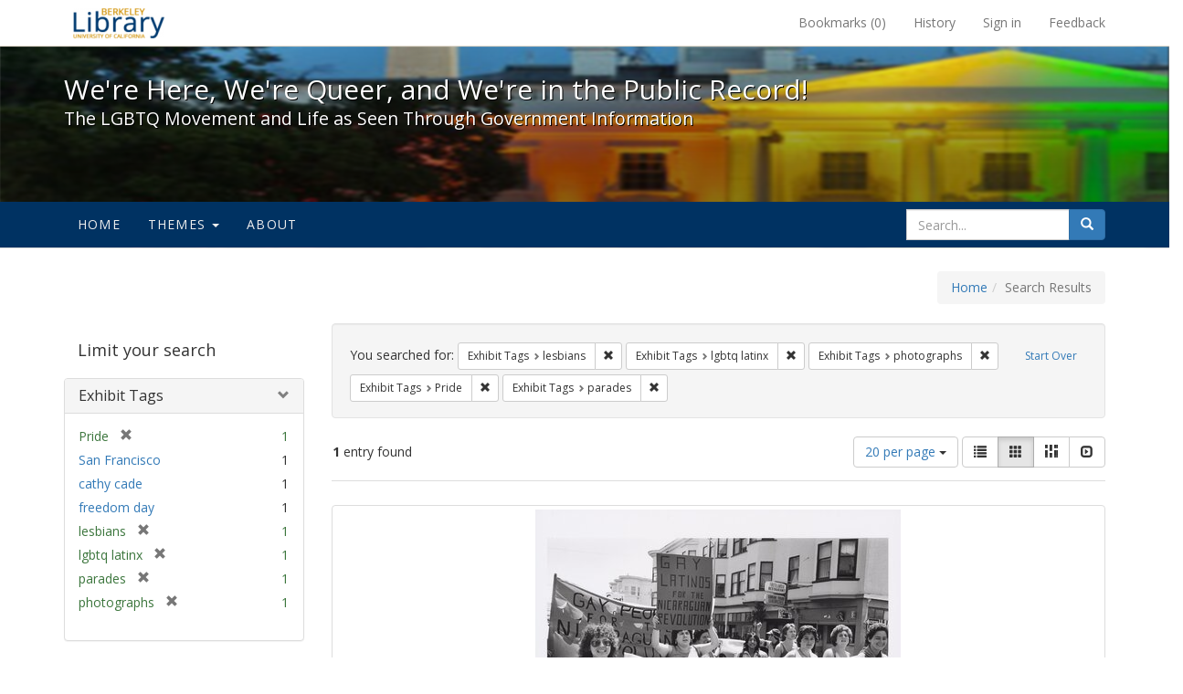

--- FILE ---
content_type: text/html; charset=utf-8
request_url: https://exhibits.lib.berkeley.edu/spotlight/queer/catalog?f%5Bexhibit_tags%5D%5B%5D=lesbians&f%5Bexhibit_tags%5D%5B%5D=lgbtq+latinx&f%5Bexhibit_tags%5D%5B%5D=photographs&f%5Bexhibit_tags%5D%5B%5D=Pride&f%5Bexhibit_tags%5D%5B%5D=parades&per_page=20&view=gallery
body_size: 25986
content:
<!DOCTYPE html>
<html lang="en" class="no-js">
  <head>
    <meta charset="utf-8">
    <meta http-equiv="Content-Type" content="text/html; charset=utf-8">

    <!-- Mobile viewport optimization h5bp.com/ad -->
    <meta name="HandheldFriendly" content="True">
    <meta name="viewport" content="width=device-width,initial-scale=1.0">

    <!-- Mobile IE allows us to activate ClearType technology for smoothing fonts for easy reading -->
    <!--[if IEMobile]>
      <meta http-equiv="cleartype" content="on">
    <![endif]-->

    <title>Exhibit Tags: 5 selected - We&#39;re Here, We&#39;re Queer, and We&#39;re in the Public Record! - Spotlight exhibits at the UC Berkeley Library Search Results</title>
    <link href="https://exhibits.lib.berkeley.edu/spotlight/queer/catalog/opensearch.xml" title="Exhibit Tags: 5 selected - We&#39;re Here, We&#39;re Queer, and We&#39;re in the Public Record! - Spotlight exhibits at the UC Berkeley Library Search Results" type="application/opensearchdescription+xml" rel="search"/>
    <link rel="shortcut icon" type="image/x-icon" href="/assets/favicon-23ef72b7ab4f78b7ed1311f9f4d5a961f2fecc7cfc6996473f54e7d6ca7428c8.ico" />
      <link rel="stylesheet" media="screen" href="/assets/application-6d6cd506ecb773eec691b6a59755b1a6abf414a6d9c01ff237312b1d034e85db.css" />
    <script src="/assets/application-815f620b9717eea3fdec4656b9984683220b03ada2525238c65d1be55a2f1af9.js"></script>
    <meta name="csrf-param" content="authenticity_token" />
<meta name="csrf-token" content="IdLzV7RlNIiVtGjbJNWNsZnq7HzKGm37iU8ln44ScxsC13wmI2Vll3Dn+LXmsKUm13aKoMCCHRYHIPof6+YclQ==" />
      <meta name="totalResults" content="1" />
<meta name="startIndex" content="0" />
<meta name="itemsPerPage" content="20" />

  <link rel="alternate" type="application/rss+xml" title="RSS for results" href="/spotlight/queer/catalog.rss?f%5Bexhibit_tags%5D%5B%5D=lesbians&amp;f%5Bexhibit_tags%5D%5B%5D=lgbtq+latinx&amp;f%5Bexhibit_tags%5D%5B%5D=photographs&amp;f%5Bexhibit_tags%5D%5B%5D=Pride&amp;f%5Bexhibit_tags%5D%5B%5D=parades&amp;per_page=20&amp;view=gallery" />
  <link rel="alternate" type="application/atom+xml" title="Atom for results" href="/spotlight/queer/catalog.atom?f%5Bexhibit_tags%5D%5B%5D=lesbians&amp;f%5Bexhibit_tags%5D%5B%5D=lgbtq+latinx&amp;f%5Bexhibit_tags%5D%5B%5D=photographs&amp;f%5Bexhibit_tags%5D%5B%5D=Pride&amp;f%5Bexhibit_tags%5D%5B%5D=parades&amp;per_page=20&amp;view=gallery" />
  <link rel="alternate" type="application/json" title="JSON" href="/spotlight/queer/catalog.json?f%5Bexhibit_tags%5D%5B%5D=lesbians&amp;f%5Bexhibit_tags%5D%5B%5D=lgbtq+latinx&amp;f%5Bexhibit_tags%5D%5B%5D=photographs&amp;f%5Bexhibit_tags%5D%5B%5D=Pride&amp;f%5Bexhibit_tags%5D%5B%5D=parades&amp;per_page=20&amp;view=gallery" />

    
    <meta name="twitter:card" />
    
    

    <!-- Le HTML5 shim, for IE6-8 support of HTML5 elements -->
    <!--[if lt IE 9]>
      <script src="//html5shim.googlecode.com/svn/trunk/html5.js"></script>
    <![endif]-->

  </head>
  <body class="blacklight-catalog blacklight-catalog-index">
  <div id="header-navbar" class="navbar navbar-default navbar-static-top navbar-inverse" role="navigation">
  <div class="container">
    <div class="navbar-header">
    <button type="button" class="navbar-toggle" data-toggle="collapse" data-target="#user-util-collapse">
      <span class="sr-only">Toggle navigation</span>
      <span class="icon-bar"></span>
      <span class="icon-bar"></span>
      <span class="icon-bar"></span>
    </button>
    <a class="navbar-brand" href="http://www.lib.berkeley.edu/">We&#39;re Here, We&#39;re Queer, and We&#39;re in the Public Record! - Spotlight exhibits at the UC Berkeley Library</a>
    </div>

    <div class="collapse navbar-collapse" id="user-util-collapse">
      <div class="navbar-right">

  <ul class="nav navbar-nav">
    
      <li><a id="bookmarks_nav" href="/bookmarks">
  Bookmarks
(<span data-role='bookmark-counter'>0</span>)
</a></li>

      <li><a href="/search_history">History</a>
</li>
  </ul>

  <ul class="nav navbar-nav">
    
      <li>
        <a href="/users/sign_in">Sign in</a>
      </li>
      <li>
        <a data-behavior="contact-link" data-target="report-problem-form" href="/spotlight/queer/contact/new">Feedback</a>
      </li>
  </ul>
</div>

    </div>
  </div>
</div>

    <div id="report-problem-form">
    <div class="container">
  <div class="row">
    <form class="col-md-offset-2 col-md-8  form-horizontal" role="form" id="new_contact_form" action="/spotlight/queer/contact" accept-charset="UTF-8" method="post"><input name="utf8" type="hidden" value="&#x2713;" /><input type="hidden" name="authenticity_token" value="2VBTlg0UaxaGboD5T/ketTp+//Ty3wB5jrQqj8q/gExbhn9/ZW0EeIN5Gmk0Bl4fQQxAhaU7r9ruWjxDE6OJog==" />

      <h2>Contact Us</h2>
      <div class="form-group"><label class="control-label col-sm-3" for="contact_form_name">Name</label><div class="col-sm-9"><input class="form-control" type="text" name="contact_form[name]" id="contact_form_name" /></div></div>
      <span style="display:none;visibility:hidden;">
        <div class="form-group"><label class="control-label col-sm-3" for="contact_form_email_address">Ignore this text box. It is used to detect spammers. If you enter anything into this text box, your message will not be sent.</label><div class="col-sm-9"><input class="form-control" type="email" name="contact_form[email_address]" id="contact_form_email_address" /></div></div>
      </span>
      <div class="form-group"><label class="control-label col-sm-3" for="contact_form_email">Email</label><div class="col-sm-9"><input class="form-control" type="email" name="contact_form[email]" id="contact_form_email" /></div></div>
      <div class="form-group"><label class="control-label col-sm-3" for="contact_form_message">Message</label><div class="col-sm-9"><textarea rows="7" class="form-control" name="contact_form[message]" id="contact_form_message">
</textarea></div></div>
      <input type="hidden" value="https://exhibits.lib.berkeley.edu/spotlight/queer/catalog?f%5Bexhibit_tags%5D%5B%5D=lesbians&amp;f%5Bexhibit_tags%5D%5B%5D=lgbtq+latinx&amp;f%5Bexhibit_tags%5D%5B%5D=photographs&amp;f%5Bexhibit_tags%5D%5B%5D=Pride&amp;f%5Bexhibit_tags%5D%5B%5D=parades&amp;per_page=20&amp;view=gallery" name="contact_form[current_url]" id="contact_form_current_url" />
      <div class="form-actions">
        <div class="primary-actions">
        <a class="btn btn-link" data-behavior="cancel-link" href="#">Cancel</a>
        <input type="submit" name="commit" value="Send" class="btn btn-primary" data-disable-with="Send" />
        </div>
      </div>
</form>  </div>
</div>

  </div>

<div class="masthead image-masthead ">
    <span class='background-container' style="background-image: url('http://exhibits.lib.berkeley.edu/images/1113/0,122,1236,124/1800,180/0/default.jpg')"></span>
    <span class='background-container-gradient'></span>

  

  <div class="container site-title-container">
    <div class="site-title h1">
        We&#39;re Here, We&#39;re Queer, and We&#39;re in the Public Record!
          <small>The LGBTQ Movement and Life as Seen Through Government Information</small>
    </div>
  </div>

  <div id="exhibit-navbar" class="exhibit-navbar navbar navbar-default" role="navigation">
  <div class="container">

    <ul class="nav navbar-nav">
      <li class=""><a href="/spotlight/queer">Home</a></li>
            <li class="dropdown">
      <a href="#" class="dropdown-toggle" data-toggle="dropdown">Themes <b class="caret"></b></a>
      <ul class="dropdown-menu">
          <li><a href="/spotlight/queer/feature/arts">Arts</a></li>
          <li><a href="/spotlight/queer/feature/education">Education</a></li>
          <li><a href="/spotlight/queer/feature/employment">Employment</a></li>
          <li><a href="/spotlight/queer/feature/family-community">Family &amp; Community</a></li>
          <li><a href="/spotlight/queer/feature/health">Health</a></li>
          <li><a href="/spotlight/queer/feature/immigration">Immigration</a></li>
          <li><a href="/spotlight/queer/feature/military">Military</a></li>
          <li><a href="/spotlight/queer/feature/political-pride">Political Pride</a></li>
          <li><a href="/spotlight/queer/feature/terminology">Terminology</a></li>
      </ul>
    </li>

        
          <li class=""><a href="/spotlight/queer/about/0bf8fd05-3d47-4109-92dd-5e78171e35bc">About</a></li>

    </ul>
      <div class="navbar-right navbar-nav nav">
        <form class="search-query-form clearfix navbar-form" role="search" action="https://exhibits.lib.berkeley.edu/spotlight/queer/catalog" accept-charset="UTF-8" method="get"><input name="utf8" type="hidden" value="&#x2713;" />
  <input type="hidden" name="f[exhibit_tags][]" value="lesbians" />
<input type="hidden" name="f[exhibit_tags][]" value="lgbtq latinx" />
<input type="hidden" name="f[exhibit_tags][]" value="photographs" />
<input type="hidden" name="f[exhibit_tags][]" value="Pride" />
<input type="hidden" name="f[exhibit_tags][]" value="parades" />
<input type="hidden" name="per_page" value="20" />
<input type="hidden" name="view" value="gallery" />
<input type="hidden" name="exhibit_id" value="queer" />
  <div class="input-group">
      <input type="hidden" name="search_field" id="search_field" value="all_fields" />

    <label for="q" class="sr-only">search for</label>
    <input type="text" name="q" id="q" placeholder="Search..." class="search_q q form-control" data-autocomplete-enabled="false" data-autocomplete-path="/suggest" />

    <span class="input-group-btn">
      <button type="submit" class="btn btn-primary search-btn" id="search">
        <span class="submit-search-text">Search</span>
        <span class="glyphicon glyphicon-search"></span>
      </button>
    </span>
  </div>
</form>
      </div>
  </div>
</div>

</div>

<div class="container breadcrumbs-container">
  <div class="row">
    <div class="col-md-12">
      <ul class="breadcrumb"><li><a href="/spotlight/queer?q=">Home</a></li><li class="active">Search Results</li></ul>
    </div>
  </div>
</div>


  

  <div id="ajax-modal" class="modal fade" tabindex="-1" role="dialog" aria-labelledby="modal menu" aria-hidden="true">
  <div class="modal-dialog">
    <div class="modal-content">
    </div>
  </div>
</div>


  <div id="main-container" class="container">
    <div class="row">
  <div class="col-md-12">
    <div id="main-flashes">
      <div class="flash_messages">
</div>

    </div>
  </div>
</div>


    <div class="row">
      <div id="sidebar" class="col-md-3 col-sm-4">
  <div id="facets" class="facets sidenav">

  <div class="top-panel-heading panel-heading">
    <button type="button" class="facets-toggle" data-toggle="collapse" data-target="#facet-panel-collapse">
      <span class="sr-only">Toggle facets</span>
      <span class="icon-bar"></span>
      <span class="icon-bar"></span>
      <span class="icon-bar"></span>
    </button>

    <h2 class='facets-heading'>
      Limit your search
    </h2>
  </div>

  <div id="facet-panel-collapse" class="collapse panel-group">
    <div class="panel panel-default facet_limit blacklight-exhibit_tags facet_limit-active">
  <div class=" collapse-toggle panel-heading" aria-expanded="false" data-toggle="collapse" data-target="#facet-exhibit_tags">
    <h3 class="panel-title facet-field-heading">
      <a data-turbolinks="false" data-no-turbolink="true" href="#">Exhibit Tags</a>
    </h3>
  </div>
  <div id="facet-exhibit_tags" class="panel-collapse facet-content in">
    <div class="panel-body">
      <ul class="facet-values list-unstyled">
  <li><span class="facet-label"><span class="selected">Pride</span><a class="remove" href="/spotlight/queer/catalog?f%5Bexhibit_tags%5D%5B%5D=lesbians&amp;f%5Bexhibit_tags%5D%5B%5D=lgbtq+latinx&amp;f%5Bexhibit_tags%5D%5B%5D=photographs&amp;f%5Bexhibit_tags%5D%5B%5D=parades&amp;per_page=20&amp;view=gallery"><span class="glyphicon glyphicon-remove"></span><span class="sr-only">[remove]</span></a></span><span class="selected facet-count">1</span></li><li><span class="facet-label"><a class="facet_select" href="/spotlight/queer/catalog?f%5Bexhibit_tags%5D%5B%5D=lesbians&amp;f%5Bexhibit_tags%5D%5B%5D=lgbtq+latinx&amp;f%5Bexhibit_tags%5D%5B%5D=photographs&amp;f%5Bexhibit_tags%5D%5B%5D=Pride&amp;f%5Bexhibit_tags%5D%5B%5D=parades&amp;f%5Bexhibit_tags%5D%5B%5D=San+Francisco&amp;per_page=20&amp;view=gallery">San Francisco</a></span><span class="facet-count">1</span></li><li><span class="facet-label"><a class="facet_select" href="/spotlight/queer/catalog?f%5Bexhibit_tags%5D%5B%5D=lesbians&amp;f%5Bexhibit_tags%5D%5B%5D=lgbtq+latinx&amp;f%5Bexhibit_tags%5D%5B%5D=photographs&amp;f%5Bexhibit_tags%5D%5B%5D=Pride&amp;f%5Bexhibit_tags%5D%5B%5D=parades&amp;f%5Bexhibit_tags%5D%5B%5D=cathy+cade&amp;per_page=20&amp;view=gallery">cathy cade</a></span><span class="facet-count">1</span></li><li><span class="facet-label"><a class="facet_select" href="/spotlight/queer/catalog?f%5Bexhibit_tags%5D%5B%5D=lesbians&amp;f%5Bexhibit_tags%5D%5B%5D=lgbtq+latinx&amp;f%5Bexhibit_tags%5D%5B%5D=photographs&amp;f%5Bexhibit_tags%5D%5B%5D=Pride&amp;f%5Bexhibit_tags%5D%5B%5D=parades&amp;f%5Bexhibit_tags%5D%5B%5D=freedom+day&amp;per_page=20&amp;view=gallery">freedom day</a></span><span class="facet-count">1</span></li><li><span class="facet-label"><span class="selected">lesbians</span><a class="remove" href="/spotlight/queer/catalog?f%5Bexhibit_tags%5D%5B%5D=lgbtq+latinx&amp;f%5Bexhibit_tags%5D%5B%5D=photographs&amp;f%5Bexhibit_tags%5D%5B%5D=Pride&amp;f%5Bexhibit_tags%5D%5B%5D=parades&amp;per_page=20&amp;view=gallery"><span class="glyphicon glyphicon-remove"></span><span class="sr-only">[remove]</span></a></span><span class="selected facet-count">1</span></li><li><span class="facet-label"><span class="selected">lgbtq latinx</span><a class="remove" href="/spotlight/queer/catalog?f%5Bexhibit_tags%5D%5B%5D=lesbians&amp;f%5Bexhibit_tags%5D%5B%5D=photographs&amp;f%5Bexhibit_tags%5D%5B%5D=Pride&amp;f%5Bexhibit_tags%5D%5B%5D=parades&amp;per_page=20&amp;view=gallery"><span class="glyphicon glyphicon-remove"></span><span class="sr-only">[remove]</span></a></span><span class="selected facet-count">1</span></li><li><span class="facet-label"><span class="selected">parades</span><a class="remove" href="/spotlight/queer/catalog?f%5Bexhibit_tags%5D%5B%5D=lesbians&amp;f%5Bexhibit_tags%5D%5B%5D=lgbtq+latinx&amp;f%5Bexhibit_tags%5D%5B%5D=photographs&amp;f%5Bexhibit_tags%5D%5B%5D=Pride&amp;per_page=20&amp;view=gallery"><span class="glyphicon glyphicon-remove"></span><span class="sr-only">[remove]</span></a></span><span class="selected facet-count">1</span></li><li><span class="facet-label"><span class="selected">photographs</span><a class="remove" href="/spotlight/queer/catalog?f%5Bexhibit_tags%5D%5B%5D=lesbians&amp;f%5Bexhibit_tags%5D%5B%5D=lgbtq+latinx&amp;f%5Bexhibit_tags%5D%5B%5D=Pride&amp;f%5Bexhibit_tags%5D%5B%5D=parades&amp;per_page=20&amp;view=gallery"><span class="glyphicon glyphicon-remove"></span><span class="sr-only">[remove]</span></a></span><span class="selected facet-count">1</span></li>

</ul>

    </div>
  </div>
</div>

  </div>
</div>

</div>

<div id="content" class="col-md-9 col-sm-8">
    <h2 class="sr-only top-content-title">Search Constraints</h2>






      <div id="appliedParams" class="clearfix constraints-container">
        <div class="pull-right">
          <a class="catalog_startOverLink btn btn-sm btn-text" id="startOverLink" href="/spotlight/queer/catalog?view=gallery">Start Over</a>
        </div>
        <span class="constraints-label">You searched for:</span>
        
<span class="btn-group appliedFilter constraint filter filter-exhibit_tags">
  <span class="constraint-value btn btn-sm btn-default btn-disabled">
      <span class="filterName">Exhibit Tags</span>
      <span class="filterValue" title="lesbians">lesbians</span>
  </span>

    <a class="btn btn-default btn-sm remove dropdown-toggle" href="/spotlight/queer/catalog?f%5Bexhibit_tags%5D%5B%5D=lgbtq+latinx&amp;f%5Bexhibit_tags%5D%5B%5D=photographs&amp;f%5Bexhibit_tags%5D%5B%5D=Pride&amp;f%5Bexhibit_tags%5D%5B%5D=parades&amp;per_page=20&amp;view=gallery"><span class="glyphicon glyphicon-remove"></span><span class="sr-only">Remove constraint Exhibit Tags: lesbians</span></a>
</span>


<span class="btn-group appliedFilter constraint filter filter-exhibit_tags">
  <span class="constraint-value btn btn-sm btn-default btn-disabled">
      <span class="filterName">Exhibit Tags</span>
      <span class="filterValue" title="lgbtq latinx">lgbtq latinx</span>
  </span>

    <a class="btn btn-default btn-sm remove dropdown-toggle" href="/spotlight/queer/catalog?f%5Bexhibit_tags%5D%5B%5D=lesbians&amp;f%5Bexhibit_tags%5D%5B%5D=photographs&amp;f%5Bexhibit_tags%5D%5B%5D=Pride&amp;f%5Bexhibit_tags%5D%5B%5D=parades&amp;per_page=20&amp;view=gallery"><span class="glyphicon glyphicon-remove"></span><span class="sr-only">Remove constraint Exhibit Tags: lgbtq latinx</span></a>
</span>


<span class="btn-group appliedFilter constraint filter filter-exhibit_tags">
  <span class="constraint-value btn btn-sm btn-default btn-disabled">
      <span class="filterName">Exhibit Tags</span>
      <span class="filterValue" title="photographs">photographs</span>
  </span>

    <a class="btn btn-default btn-sm remove dropdown-toggle" href="/spotlight/queer/catalog?f%5Bexhibit_tags%5D%5B%5D=lesbians&amp;f%5Bexhibit_tags%5D%5B%5D=lgbtq+latinx&amp;f%5Bexhibit_tags%5D%5B%5D=Pride&amp;f%5Bexhibit_tags%5D%5B%5D=parades&amp;per_page=20&amp;view=gallery"><span class="glyphicon glyphicon-remove"></span><span class="sr-only">Remove constraint Exhibit Tags: photographs</span></a>
</span>


<span class="btn-group appliedFilter constraint filter filter-exhibit_tags">
  <span class="constraint-value btn btn-sm btn-default btn-disabled">
      <span class="filterName">Exhibit Tags</span>
      <span class="filterValue" title="Pride">Pride</span>
  </span>

    <a class="btn btn-default btn-sm remove dropdown-toggle" href="/spotlight/queer/catalog?f%5Bexhibit_tags%5D%5B%5D=lesbians&amp;f%5Bexhibit_tags%5D%5B%5D=lgbtq+latinx&amp;f%5Bexhibit_tags%5D%5B%5D=photographs&amp;f%5Bexhibit_tags%5D%5B%5D=parades&amp;per_page=20&amp;view=gallery"><span class="glyphicon glyphicon-remove"></span><span class="sr-only">Remove constraint Exhibit Tags: Pride</span></a>
</span>


<span class="btn-group appliedFilter constraint filter filter-exhibit_tags">
  <span class="constraint-value btn btn-sm btn-default btn-disabled">
      <span class="filterName">Exhibit Tags</span>
      <span class="filterValue" title="parades">parades</span>
  </span>

    <a class="btn btn-default btn-sm remove dropdown-toggle" href="/spotlight/queer/catalog?f%5Bexhibit_tags%5D%5B%5D=lesbians&amp;f%5Bexhibit_tags%5D%5B%5D=lgbtq+latinx&amp;f%5Bexhibit_tags%5D%5B%5D=photographs&amp;f%5Bexhibit_tags%5D%5B%5D=Pride&amp;per_page=20&amp;view=gallery"><span class="glyphicon glyphicon-remove"></span><span class="sr-only">Remove constraint Exhibit Tags: parades</span></a>
</span>

      </div>


<div id="sortAndPerPage" class="clearfix">
      <div class="page_links">
      <span class="page_entries">
        <strong>1</strong> entry found
      </span>
    </div> 

  <div class="search-widgets pull-right">

  <span class="sr-only">Number of results to display per page</span>
<div id="per_page-dropdown" class="btn-group">
  <button type="button" class="btn btn-default dropdown-toggle" data-toggle="dropdown" aria-expanded="false">
    20 per page <span class="caret"></span>
  </button>
  <ul class="dropdown-menu" role="menu">
      <li><a href="/spotlight/queer/catalog?f%5Bexhibit_tags%5D%5B%5D=lesbians&amp;f%5Bexhibit_tags%5D%5B%5D=lgbtq+latinx&amp;f%5Bexhibit_tags%5D%5B%5D=photographs&amp;f%5Bexhibit_tags%5D%5B%5D=Pride&amp;f%5Bexhibit_tags%5D%5B%5D=parades&amp;per_page=50&amp;view=gallery">50<span class="sr-only"> per page</span></a></li>
      <li><a href="/spotlight/queer/catalog?f%5Bexhibit_tags%5D%5B%5D=lesbians&amp;f%5Bexhibit_tags%5D%5B%5D=lgbtq+latinx&amp;f%5Bexhibit_tags%5D%5B%5D=photographs&amp;f%5Bexhibit_tags%5D%5B%5D=Pride&amp;f%5Bexhibit_tags%5D%5B%5D=parades&amp;per_page=10&amp;view=gallery">10<span class="sr-only"> per page</span></a></li>
      <li><a href="/spotlight/queer/catalog?f%5Bexhibit_tags%5D%5B%5D=lesbians&amp;f%5Bexhibit_tags%5D%5B%5D=lgbtq+latinx&amp;f%5Bexhibit_tags%5D%5B%5D=photographs&amp;f%5Bexhibit_tags%5D%5B%5D=Pride&amp;f%5Bexhibit_tags%5D%5B%5D=parades&amp;per_page=20&amp;view=gallery">20<span class="sr-only"> per page</span></a></li>
      <li><a href="/spotlight/queer/catalog?f%5Bexhibit_tags%5D%5B%5D=lesbians&amp;f%5Bexhibit_tags%5D%5B%5D=lgbtq+latinx&amp;f%5Bexhibit_tags%5D%5B%5D=photographs&amp;f%5Bexhibit_tags%5D%5B%5D=Pride&amp;f%5Bexhibit_tags%5D%5B%5D=parades&amp;per_page=100&amp;view=gallery">100<span class="sr-only"> per page</span></a></li>
  </ul>
</div>

<div class="view-type">
  <span class="sr-only">View results as: </span>
  <div class="view-type-group btn-group">
      <a title="List" class="btn btn-default view-type-list " href="/spotlight/queer/catalog?f%5Bexhibit_tags%5D%5B%5D=lesbians&amp;f%5Bexhibit_tags%5D%5B%5D=lgbtq+latinx&amp;f%5Bexhibit_tags%5D%5B%5D=photographs&amp;f%5Bexhibit_tags%5D%5B%5D=Pride&amp;f%5Bexhibit_tags%5D%5B%5D=parades&amp;per_page=20&amp;view=list">
        <span class="glyphicon glyphicon-list view-icon-list"></span>
        <span class="caption">List</span>
</a>      <a title="Gallery" class="btn btn-default view-type-gallery active" href="/spotlight/queer/catalog?f%5Bexhibit_tags%5D%5B%5D=lesbians&amp;f%5Bexhibit_tags%5D%5B%5D=lgbtq+latinx&amp;f%5Bexhibit_tags%5D%5B%5D=photographs&amp;f%5Bexhibit_tags%5D%5B%5D=Pride&amp;f%5Bexhibit_tags%5D%5B%5D=parades&amp;per_page=20&amp;view=gallery">
        <span class="glyphicon glyphicon-gallery view-icon-gallery"></span>
        <span class="caption">Gallery</span>
</a>      <a title="Masonry" class="btn btn-default view-type-masonry " href="/spotlight/queer/catalog?f%5Bexhibit_tags%5D%5B%5D=lesbians&amp;f%5Bexhibit_tags%5D%5B%5D=lgbtq+latinx&amp;f%5Bexhibit_tags%5D%5B%5D=photographs&amp;f%5Bexhibit_tags%5D%5B%5D=Pride&amp;f%5Bexhibit_tags%5D%5B%5D=parades&amp;per_page=20&amp;view=masonry">
        <span class="glyphicon glyphicon-masonry view-icon-masonry"></span>
        <span class="caption">Masonry</span>
</a>      <a title="Slideshow" class="btn btn-default view-type-slideshow " href="/spotlight/queer/catalog?f%5Bexhibit_tags%5D%5B%5D=lesbians&amp;f%5Bexhibit_tags%5D%5B%5D=lgbtq+latinx&amp;f%5Bexhibit_tags%5D%5B%5D=photographs&amp;f%5Bexhibit_tags%5D%5B%5D=Pride&amp;f%5Bexhibit_tags%5D%5B%5D=parades&amp;per_page=20&amp;view=slideshow">
        <span class="glyphicon glyphicon-slideshow view-icon-slideshow"></span>
        <span class="caption">Slideshow</span>
</a>  </div>
</div>
</div>
</div>


<h2 class="sr-only">Search Results</h2>

  <div id="documents" class="row gallery">
  <div class="document col-xs-6 col-md-3">
  <div class="thumbnail">
    <a data-context-href="/catalog/22-978/track?counter=1&amp;per_page=20" href="/spotlight/queer/catalog/22-978"><img src="/images/1158/full/!400,400/0/default.jpg" alt="Default" /></a>
    <div class="caption">
      <div class="documentHeader row">

  <h3 class="index_title document-title-heading col-sm-9 col-lg-10">
      <span class="document-counter">
        1. 
      </span>
    <a data-context-href="/catalog/22-978/track?counter=1&amp;per_page=20" href="/spotlight/queer/catalog/22-978">Mujeres en Lucha, San Francisco</a>
  </h3>

      <div class="index-document-functions col-sm-3 col-lg-2">
      <form class="bookmark_toggle" data-doc-id="22-978" data-present="In Bookmarks" data-absent="Bookmark" data-inprogress="Saving..." action="/bookmarks/22-978" accept-charset="UTF-8" method="post"><input name="utf8" type="hidden" value="&#x2713;" /><input type="hidden" name="_method" value="put" /><input type="hidden" name="authenticity_token" value="oOMN0kLnckBYq2eGgey/KCPT28qEmyWY1eCTOEwQKlOUCHt5f+1Z3xUZl+Fozu+ZHRcTMTHIDIzDFUE+Rw3MSQ==" />
        <input type="submit" name="commit" value="Bookmark" id="bookmark_toggle_22-978" class="bookmark_add btn btn-default" data-disable-with="Bookmark" />
</form>
</div>

</div>

<dl class="document-metadata dl-horizontal dl-invert">

	    <dt class="blacklight-spotlight_upload_description_tesim">Description:</dt>
	    <dd class="blacklight-spotlight_upload_description_tesim">Black and white photograph by Cathy Cade of marchers in the street carrying banners &quot;Mujeres en Lucha, Lesbianas Latinas&quot; &quot;Gay Latinos for the Nicaraguan Revolution.&quot;</dd>
	    <dt class="blacklight-spotlight_upload_attribution_tesim">Attribution:</dt>
	    <dd class="blacklight-spotlight_upload_attribution_tesim">Bancroft Library (BANC PIC 2005.129 Cathy Cade photographs, 1971-1994)</dd>

</dl>

    </div>
  </div>
</div>

</div>




</div>

    </div>
  </div>

  <footer class="ucb_footer">
    <div class="row">
        <div class="container compliance"><p>Copyright &copy; The Regents of the University of California. All rights reserved.</p><p>Except where otherwise noted, this work is subject to a <a href="https://www.lib.berkeley.edu/about/creative-commons">Creative Commons Attribution-Noncommercial 4.0 License</a>.</p>
        <b><a href="https://www.lib.berkeley.edu/about/privacy-policy">PRIVACY</a> | 
        <a href="https://dac.berkeley.edu/web-accessibility">ACCESSIBILITY</a> | 
        <a href="https://ophd.berkeley.edu/policies-and-procedures/nondiscrimination-policy-statement">NONDISCRIMINATION</a></b>
       </div>
    </div>
</footer>

<script async src="https://www.googletagmanager.com/gtag/js?id=G-V8EW4J2BMN"></script>
<script>
  window.dataLayer = window.dataLayer || [];
  function gtag(){dataLayer.push(arguments);}
  gtag('js', new Date());

  gtag('config', 'G-V8EW4J2BMN');
</script>



  </body>
</html>
